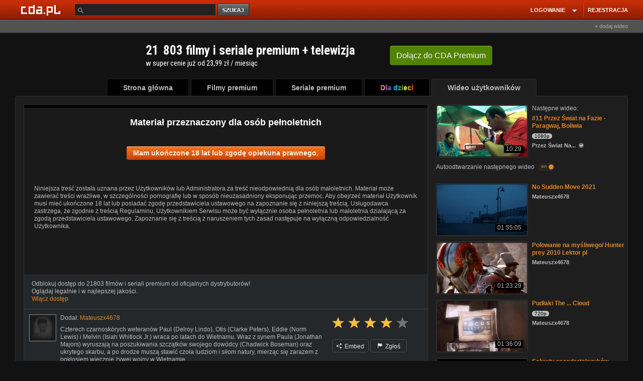

--- FILE ---
content_type: application/javascript; charset=utf-8
request_url: https://fundingchoicesmessages.google.com/f/AGSKWxWVQ4SwalyUodk41KGhQcYbu4ofJKqeQOr-UmVaaMpfIGYtJwi2ubb4z6TlyeP80kb01s9k-7gshhAPuTo9aXjXgeET5ezIDHy98WMbFQFMWI9QI7g0AS5qZifImrYaJ36yrfhDHox5GZkLYqYaUzhrs5ZtwloUT_0NkS4YR2EfmtlPh4h-LxoU3Pum/_/sevenads./couponAd.?adtag=?adloc=&adnum=
body_size: -1289
content:
window['0ec84d79-b246-436b-9ebf-a29ae97e79d0'] = true;